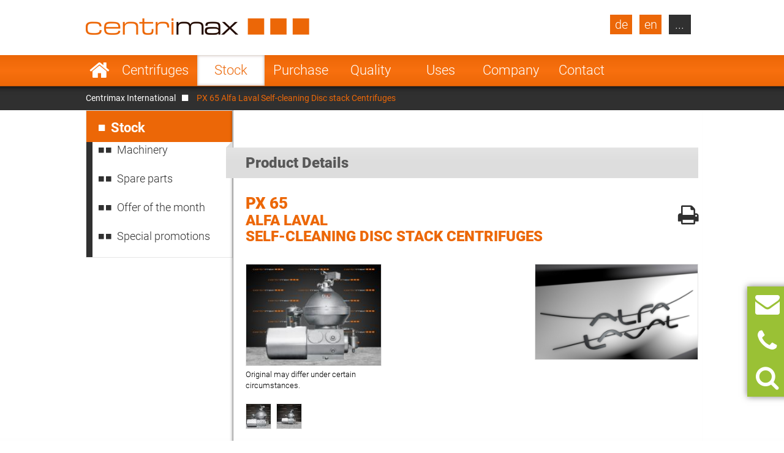

--- FILE ---
content_type: text/html; charset=UTF-8
request_url: https://www.centrimax.com/stock/d/px-65/i/alfa-laval-separators-self-cleaning-disc-separators.html
body_size: 16773
content:
  <!DOCTYPE html>
<html lang="en">
<head>

  <!-- contao 4 -->
  <meta charset="UTF-8">
  <title>PX 65 Alfa Laval Self-cleaning Disc stack Centrifuges</title>
  <base href="https://www.centrimax.com/" />

  <meta name="robots" content="index,follow">
  <meta name="description" content="At Centrimax you can search the inventory for products or manufacturers. 700 machines are available in stock.">
  <meta name="keywords" content="">
  <meta name="generator" content="Contao Open Source CMS">
  <meta name="format-detection" content="telephone=no">

  <link hreflang="x-default" href="stock/d/px-65/i/alfa-laval-separators-self-cleaning-disc-separators.html" rel="alternate">
<link hreflang="de" href="https://www.centrimax.de/lagerbestand/d/px-65/i/alfa-laval-separatoren-tellerseparatoren-selbstaustragend.html" rel="alternate">
<link hreflang="en" href="stock/d/px-65/i/alfa-laval-separators-self-cleaning-disc-separators.html" rel="alternate">
<link hreflang="fr" href="https://www.centrimax.fr/stock/d/px-65/i/alfa-laval-separateurs-separateur-a-bol-auto-deboubeur.html" rel="alternate">
<link hreflang="pl" href="https://www.centrimax.pl/lista-maszyn/d/px-65/i/alfa-laval-wirowki-separacyjne-wirowka-talerzowa-samoczyszcz%C4%85ca.html" rel="alternate">
<link hreflang="it" href="https://www.centrimax.it/magazzino/d/px-65/i/alfa-laval-separatori-centrifughi-centrifuga-a-dischi.html" rel="alternate">
<link hreflang="es" href="https://www.centrimax.es/stock/d/px-65/i/alfa-laval-separadores-centrifugas-de-discos.html" rel="alternate">
  <meta name="viewport" content="width=device-width,initial-scale=1.0">

    <link rel="stylesheet" href="assets/colorbox/css/colorbox.css?v=83af8d5b"><link rel="stylesheet" href="/files/themes/centrimax/assets/swipe/2.0/css/swipe.min.css?v=e7ee3b65"><link rel="stylesheet" href="assets/css/reset.min.css,layout.min.css,responsive.min.css,tablesorter.min....-ae2e4e7a.css">  
    <script src="assets/js/jquery.min.js,cookiebar.min.js-15d6ea14.js"></script><script>var productDbVariables = {rootCategory: "category",subCategory: "subcategory",factory: "manufacturer",type1: "typesearch",urlSuffix: ".html",previousSearch: "No results for current search \"%1$s\" - showing previous search \"%2$s\" instead"}</script><link rel="canonical" href="https://www.centrimax.com/stock/d/px-65/i/alfa-laval-separators-self-cleaning-disc-separators.html" /><meta property="og:locale" content="en" />
<meta property="og:image" content="https://www.centrimax.com/files/images/facebook-screen-en.png" />
  <link href="/files/themes/centrimax/page/iconfont/css/font-awesome.min.css" rel="stylesheet">
  <link href="/files/themes/centrimax/assets/jquery_ui/jquery-ui.min.css" rel="stylesheet">
  <script type="text/javascript" src="/files/themes/centrimax/assets/jquery_ui/jquery-ui.min.js"></script>
  <script type="text/javascript" src="/files/themes/centrimax/page/js/frontend.min.js?v=1.13.6"></script>
  <link rel="shortcut icon" href="/files/themes/centrimax/page/images/icons/favicon.ico" />
  <link rel="apple-touch-icon" href="/files/themes/centrimax/page/images/icons/apple-touch-icon.png"><!-- 180×180 -->
  <link rel="manifest" href="/files/themes/centrimax/page/images/icons/manifest.webmanifest">
  <meta name="msapplication-TileColor" content="#da532c">
  <meta name="msapplication-config" content="/files/themes/centrimax/page/images/icons/browserconfig.xml">

<!-- OpenGraph -->
<meta property="og:title" content="PX 65 Alfa Laval Self-cleaning Disc stack Centrifuges" />
<meta property="og:type" content="website" />
<meta property="og:description" content="At Centrimax you can search the inventory for products or manufacturers. 700 machines are available in stock." />
<meta property="og:url" content="https://www.centrimax.com/stock/d/px-65/i/alfa-laval-separators-self-cleaning-disc-separators.html" />
<meta property="og:image" content="https://www.centrimax.com/files/images/facebook-screen.png" />
<!-- /OpenGraph -->

</head>
<body id="top" class=" default no-sidebar no-headerimage productlisting productdetails not-loaded" itemscope itemtype="http://schema.org/WebPage">


<div id="printstyles">
<div class="print-style">
    <div class="logo">
	    <img src="files/images/centrimax-logo.png" height="27" width="365">
    </div>
    <div class="contact-info">
	    <div>Centrimax Winkelhorst Trenntechnik GmbH<br />
	    Kelvinstraße 8, 50996 Köln<br />
	    +49(0)2236 393 530<br />
	    info@centrimax.com
	    </div>
    </div>
</div></div>

     <div class="overlay"></div>
          <header id="header">
        <div class="inside">
          
<div class="logo"><a href="/"><img src="files/images/centrimax-logo.png"  width="365" height="27" alt="Centrimax"></a></div>
<nav rel="nofollow" class="mod_navigation navi vertical block" id="nav_main" itemscope itemtype="http://schema.org/SiteNavigationElement">

  
  <a href="stock/d/px-65/i/alfa-laval-separators-self-cleaning-disc-separators.html#skipNavigation2" class="invisible">Skip navigation</a>

  <ul class="level_1">
            <li class="home sibling first"><a href="/" title="Refurbished separators, decanters and industrial centrifuges" class="home sibling first">Start</a></li>
                <li class="submenu sibling"><a href="products.html" title="Refurbished centrifuges - Made in Germany with warranty" class="submenu sibling">Centrifuges</a><nav class="nav_level_2">
<ul class="level_2">
            <li class="submenu first"><a href="separators.html" title="Centrifugal separators for sale" class="submenu first">Centrifugal Separators</a><nav class="nav_level_3">
<ul class="level_3">
            <li class="first"><a href="separators/disc-separator.html" title="Disc stack centrifuges from GEA, Alfa Laval, Flottweg" class="first">Disc stack centrifuge</a></li>
                <li><a href="separators/chamber-separator.html" title="Chamber separators used, refurbished">Chamber separator</a></li>
                <li class="last"><a href="separators/nozzle-separator.html" title="Nozzle separators from GEA and Alfa Laval" class="last">Nozzle separator</a></li>
      </ul>
</nav>
</li>
                <li class="submenu"><a href="decanters.html" title="Decanter centrifuges from Flottweg, GEA and Alfa Laval" class="submenu">Decanter Centrifuges</a><nav class="nav_level_3">
<ul class="level_3">
            <li class="first"><a href="decanters/two-phase-decanter.html" title="Two phase decanter - Flottweg, GEA Westfalia, Alfa Laval" class="first">Two phase decanter</a></li>
                <li><a href="decanters/three-phase-decanter.html" title="Tricanter - three phase decanter- Flottweg, GEA, Alfa Laval">Tricanter</a></li>
                <li><a href="decanters/sedicanter.html" title="Sedicanter® by Flottweg - used, generaloverhauled">Sedicanter</a></li>
                <li class="last"><a href="decanters/sorticanter.html" title="Sorticanter® by Flottweg - used, generaloverhauled" class="last">Sorticanter</a></li>
      </ul>
</nav>
</li>
                <li class="submenu"><a href="used-centrifuges.html" title="Industrial Centrifuges" class="submenu">Industrial Centrifuges</a><nav class="nav_level_3">
<ul class="level_3">
            <li class="first"><a href="centrifuges/peeler-centrifuge.html" title="Peeler centrifuge - Peeler centrifuges for sale" class="first">Peeler centrifuge</a></li>
                <li><a href="centrifuges/pusher-centrifuge.html" title="Pusher centrifuge priced to sell">Pusher centrifuge</a></li>
                <li><a href="centrifuges/inverting-filter-centrifuge.html" title="Inverting filter centrifuge from Heinkel">Inverting filter centrifuge</a></li>
                <li><a href="centrifuges/worm-screen-centrifuge.html" title="Screen scroll centrifuges - Conturbex - for sale">Screen scroll centrifuge</a></li>
                <li><a href="centrifuges/pendulum-centrifuge.html" title="Three column centrifuges - for sale">Three column centrifuge</a></li>
                <li><a href="centrifuges/tubular-centrifuge.html" title="Tubular centrifuge by Sharples and CEPA">Tubular centrifuge</a></li>
                <li class="last"><a href="centrifuges/vibratory-sliding-discharge-centrifuge.html" title="Vibrating centrifuges for sale" class="last">Vibrating centrifuge</a></li>
      </ul>
</nav>
</li>
                <li class="submenu"><a href="more-machines.html" title="Other machines and plants for process engineering" class="submenu">More machines</a><nav class="nav_level_3">
<ul class="level_3">
            <li class="first last"><a href="more-machines/rotary-brush-strainer.html" title="Rotary brush strainer" class="first last">Rotary brush strainer</a></li>
      </ul>
</nav>
</li>
                <li><a href="spare-parts.html" title="Spare parts for decanters, separators and centrifuges">Spare parts</a></li>
                <li class="submenu last"><a href="manufacturer.html" title="Manufacturer of separators, decanters and centrifuges" class="submenu last">Manufacturer</a><nav class="nav_level_3">
<ul class="level_3">
            <li class="first"><a href="gea-westfalia-separator.html" title="GEA Westfalia Separator - separators, decanters, etc." class="first">GEA Westfalia Separator</a></li>
                <li><a href="alfa-laval.html" title="Alfa Laval (Tetra Pak) - separators and decanters">Alfa Laval / de Laval</a></li>
                <li><a href="flottweg-se.html" title="Flottweg - decanters and separators">Flottweg</a></li>
                <li><a href="siebtechnik.html" title="Siebtechnik - centrifuges - used and general overhauled">Siebtechnik</a></li>
                <li><a href="andritz-separation.html" title="Andritz Separation - reconditioned centrifuges">Andritz Separation</a></li>
                <li><a href="hiller.html" title="Hiller decanters refurbished with a warranty">Hiller</a></li>
                <li class="last"><a href="other-manufacturer.html" title="Other manufacturers" class="last">Others</a></li>
      </ul>
</nav>
</li>
      </ul>
</nav>
</li>
                <li class="submenu trail sibling"><a href="stock.html" title="Stock" class="submenu trail sibling">Stock</a><nav class="nav_level_2">
<ul class="level_2">
            <li class="first"><a href="stock.html" title="Machinery" class="first">Machinery</a></li>
                <li><a href="stock/spare-parts.html" title="Spare parts for centrifuges, separators and decanters">Spare parts</a></li>
                <li class="submenu show_level_3"><a href="offer-of-the-month.html" title="Offer of the month. Our offers for your application!" class="submenu show_level_3">Offer of the month</a><nav class="nav_level_3">
<ul class="level_3">
            <li class="first"><a href="stock/offer-of-the-month/breweries.html" title="Current centrifuge deals for breweries!" class="first">Breweries</a></li>
                <li><a href="stock/offer-of-the-month/dairies.html" title="Current centrifuge deals for dairies!">Dairies</a></li>
                <li><a href="stock/offer-of-the-month/fruit-and-vegetable-juices.html" title="Current centrifuge deals for fruit and vegetables juice!">Fruit and vegetable juices</a></li>
                <li><a href="stock/offer-of-the-month/other-drinks.html" title="Current centrifuge deals for beverages!">Beverages</a></li>
                <li><a href="stock/offer-of-the-month/food-yeast-starch.html" title="Current centrifuge deals for food, yeast, starch!">Food, yeast, starch</a></li>
                <li><a href="stock/offer-of-the-month/biotech-chemicals-and-pharmaceuticals.html" title="Centrifuge deals for Biotech, Chemicals and Pharmaceuticals!">Biotech, Chemicals and Pharmaceuticals</a></li>
                <li><a href="stock/offer-of-the-month/fats-and-oils.html" title="Current centrifuge deals for fats and oil!">Fats and oils</a></li>
                <li class="last"><a href="stock/offer-of-the-month/industry-and-environmental.html" title="Centrifuge deals for Industry and Environmental!" class="last">Industry and Environmental</a></li>
      </ul>
</nav>
</li>
                <li class="last"><a href="stock/special-promotions.html" title="Centrifuge deals - special promotions!" class="last">Special promotions</a></li>
      </ul>
</nav>
</li>
                <li class="sibling"><a href="purchase.html" title="Purchase of separators, decanters and centrifuges" class="sibling">Purchase</a></li>
                <li class="submenu sibling"><a href="quality.html" title="The economical alternative" class="submenu sibling">Quality</a><nav class="nav_level_2">
<ul class="level_2">
            <li class="first"><a href="quality/warranty.html" title="Mechanical warranty" class="first">Warranty</a></li>
                <li><a href="quality/money-saving.html" title="Price advantage">70% money saving</a></li>
                <li><a href="quality/factory-rebuilt.html" title="Factory rebuilt">Factory rebuilt</a></li>
                <li><a href="quality/service-overhaul.html" title="Service overhaul">Service overhaul</a></li>
                <li><a href="quality/plc-systems.html" title="New PLC-Systems">PLC-Systems</a></li>
                <li class="last"><a href="quality/engine-test-bed-process-of-integration-and-startup.html" title="Process integration" class="last">Engine test bed, process of integration</a></li>
      </ul>
</nav>
</li>
                <li class="submenu onepage-einsatzbereiche sibling"><a href="fields-of-application.html" title="Areas of application and uses for centrifugal separators" class="submenu onepage-einsatzbereiche sibling">Uses</a><nav class="nav_level_2">
<ul class="level_2">
            <li class="submenu first"><a href="fields-of-application/separators-decanters-for-breweries.html" title="Brewery centrifuges - refurbished with a warranty" class="submenu first">Breweries</a><nav class="nav_level_3">
<ul class="level_3">
            <li class="first last"><a href="fields-of-application/separators-decanters-for-breweries/clarifying-beer.html" title="Beer clarification - Industrial centrifuges in the production of beer" class="first last">Beer clarification</a></li>
      </ul>
</nav>
</li>
                <li class="submenu"><a href="fields-of-application/separators-decanters-centrifuges-for-dairies.html" title="Separators, decanters and centrifuges for dairies" class="submenu">Dairies</a><nav class="nav_level_3">
<ul class="level_3">
            <li class="first"><a href="fields-of-application/separators-decanters-centrifuges-for-dairies/skimming-milk.html" title="Skimming milk - Use of separators in dairies for skimming milk" class="first">Skimming milk</a></li>
                <li><a href="fields-of-application/separators-decanters-centrifuges-for-dairies/cleaning-milk.html" title="Cleaning milk - Use of separator and decanter in dairies">Cleaning milk</a></li>
                <li><a href="fields-of-application/separators-decanters-centrifuges-for-dairies/bactofugation.html" title="Bactofugation - Use of separators in dairies for bactofugation">Bactofugation</a></li>
                <li><a href="fields-of-application/separators-decanters-centrifuges-for-dairies/quark-production.html" title="Quark production - Use of separators in the production of milk">Quark production</a></li>
                <li><a href="fields-of-application/separators-decanters-centrifuges-for-dairies/soft-cheese-production.html" title="Soft Cheese production - Use of separators in dairies">Soft Cheese production</a></li>
                <li><a href="fields-of-application/separators-decanters-centrifuges-for-dairies/casein-production.html" title="Casein production - Use of separator and decanter in dairies">Casein production</a></li>
                <li class="last"><a href="fields-of-application/separators-decanters-centrifuges-for-dairies/lactose-production.html" title="Lactose production - Use of separator and decanter in dairies" class="last">Lactose production</a></li>
      </ul>
</nav>
</li>
                <li class="nav-double-line"><a href="fields-of-application/separators-decanters-for-fruit-and-vegetable-juices.html" title="Separators and decanters for fruit and vegetable juices" class="nav-double-line">Fruit and vegetable juices</a></li>
                <li><a href="fields-of-application/separators-decanters-for-beverage-industry.html" title="Separators, decanters and centrifuges for the beverage industry">Beverages</a></li>
                <li><a href="fields-of-application/separators-decanters-for-food-yeast-starch.html" title="Separators, decanter and centrifuges for food, yeast and starch">Food, yeast and starch</a></li>
                <li class="nav-double-line"><a href="fields-of-application/biotechnologie-chemicals-and-pharmaceuticals.html" title="Seperators for Biotech, Chemicals and Pharmaceuticals!" class="nav-double-line">Biotech, Chemicals and Pharmaceuticals</a></li>
                <li><a href="fields-of-application/separators-decanters-for-animal-and-vegetables-fats-and-oils.html" title="Separators and decanters for animal and vegetable fats and oils">Fats and oils</a></li>
                <li class="last"><a href="fields-of-application/separators-decanters-for-industry-environmental.html" title="Separators, decanters and centrifuges for industry" class="last">Industry and environmental</a></li>
      </ul>
</nav>
</li>
                <li class="submenu sibling"><a href="company.html" title="Supplier of separators, decanters and industrial centrifuges" class="submenu sibling">Company</a><nav class="nav_level_2">
<ul class="level_2">
            <li class="first"><a href="company/management.html" title="The management of Centrimax Winkelhorst Trenntechnik GmbH" class="first">Management</a></li>
                <li><a href="company/competencies.html" title="Expert advice and extensive know-how">Competencies</a></li>
                <li><a href="company/references.html" title="Our references">References</a></li>
                <li><a href="company/exhibitions-and-events.html" title="News, Trade Fairs and Events">News & Events</a></li>
                <li class="last"><a href="company/certificates.html" title="Certificates" class="last">Certificates</a></li>
      </ul>
</nav>
</li>
                <li class="submenu sibling last"><a href="contact.html" title="Your contact to Centrimax." class="submenu sibling last">Contact</a><nav class="nav_level_2">
<ul class="level_2">
            <li class="first"><a href="contact/maschine-inquiry.html" title="Ask for your desired machine at Centrimax" class="first">Machine inquiry</a></li>
                <li><a href="contact/machine-purchase.html" title="Purchase of centrifuges – Offering best prices">Machine purchase</a></li>
                <li><a href="contact/contact-spare-parts.html" title="Ask for spare parts for separators, decanters and centrifuges at centrimax">Contact spare parts</a></li>
                <li><a href="contact/newsletter.html" title="Centrimax Newsletter for separators, decanters and centrifuges">Newsletter</a></li>
                <li><a href="contact/directions.html" title="Your way to Centrimax">Directions</a></li>
                <li><a href="contact/imprint.html" title="Imprint and Privacy Statement">Imprint</a></li>
                <li class="last"><a href="contact/data-protection-declaration.html" title="Data protection declaration" class="last">Data protection declaration</a></li>
      </ul>
</nav>
</li>
      </ul>

  <span id="skipNavigation2" class="invisible">&nbsp;</span>

</nav>
<div  id="product_search" class="products mod_productdb_filter_widget">
      <div class="form">
                <form action="stock.html" id="productdb_filter_32" class="filter" method="get" >
          <div class="formbody">
            <input type="hidden" name="FORM_SUBMIT" value="productdb_filter">
            <input type="hidden" name="REQUEST_TOKEN" value="">

                          <div class="widget field width-33 select rootCategory">
                  <label for="ctrl_rootCategory_32" class="width-33 select">Products</label>                  <select name="rootCategory" id="ctrl_rootCategory_32" class="width-33 select"><option value="">Products</option><option value="decanters">Decanter Centrifuges</option><option value="separators">Centrifugal Separators</option><option value="centrifuges">Industrial Centrifuges</option><option value="water-heater">Water heater</option><option value="coolers">Coolers</option><option value="other-machines">Other Machines</option><option value="screw-conveyors">Screw conveyors</option><option value="strainers">Strainers</option><option value="pumps">Pumps</option><option value="mixers">Mixers</option><option value="heat-exchangers">Heat Exchangers</option><option value="evaporators">Evaporators</option><option value="dryers">Dryers</option><option value="filters">Filters</option></select><br>
              </div>
                          <div class="widget field width-33 select factory">
                  <label for="ctrl_factory_32" class="width-33 select">Manufacturer</label>                  <select name="factory" id="ctrl_factory_32" class="width-33 select"><option value="">Manufacturers</option><option value="alfa-laval">Alfa Laval</option><option value="gea-westfalia-separator">GEA Westfalia Separator</option><option value="flottweg">Flottweg</option><option value="apv">APV</option><option value="alfalaval-sharples">Alfa Laval - Sharples</option><option value="allweiler">Allweiler</option><option value="andritz">Andritz</option><option value="Bollfilter">Boll & Kirch Filterbau GmbH</option><option value="bolz">Bolz</option><option value="bornemann">Bornemann</option><option value="brinkmann">Brinkmann</option><option value="buckau-wolf-dorr-oliver">Buckau Wolf (Dorr Oliver)</option><option value="carl-padberg-cepa">Carl Padberg (CEPA)</option><option value="danfoss">Danfoss</option><option value="delasco">Delasco</option><option value="elwa">ELWA</option><option value="ekato">Ekato</option><option value="ellerwerk">Ellerwerk</option><option value="escher-wyss">Escher Wyss</option><option value="fan">FAN</option><option value="ferrum">Ferrum</option><option value="fielenbach">Fielenbach</option><option value="filtrox">Filtrox</option><option value="fristam">Fristam</option><option value="gea-ahlborn">GEA Ahlborn</option><option value="hans-vetter-maschinen">Hans Vetter Maschinen</option><option value="heine">Heine</option><option value="heinkel">Heinkel</option><option value="heraeus">Heraeus</option><option value="hering">Hering</option><option value="hettich">Hettich</option><option value="hilge">Hilge</option><option value="hiller">Hiller</option><option value="ibex">Ibex</option><option value="khd-bird-humboldt">KHD (Bird-Humboldt)</option><option value="krauss-maffei-kmpt">Krauss Maffei - KMPT</option><option value="krämer-grebe">Krämer & Grebe</option><option value="lanner">Lanner</option><option value="lewa">Lewa</option><option value="luwa-buss-sms">Luwa (Buss-SMS)</option><option value="merco">Merco</option><option value="mogensen">Mogensen</option><option value="netzsch">Netzsch</option><option value="nivoba">Nivoba</option><option value="pf-joehstadt">PF Jöhstadt</option><option value="pieralisi">Pieralisi</option><option value="pierre-guerin">Pierre Guerin</option><option value="podbielniak">Podbielniak</option><option value="ponndorf">Ponndorf</option><option value="reineveld">Reineveld</option><option value="reko-flux">Reko-Flux</option><option value="rickmeier">Rickmeier</option><option value="robatel">Robatel</option><option value="schenk">Schenk</option><option value="schlammfrei">Schlammfrei</option><option value="schmidt">Schmidt</option><option value="schumacher">Schumacher</option><option value="seeberger">Seeberger</option><option value="seitz">Seitz</option><option value="siebtechnik">Siebtechnik</option><option value="starcosa">Starcosa</option><option value="stassfurt">Stassfurt</option><option value="steimel">Steimel</option><option value="stihler">Stihler</option><option value="sweco">Sweco</option><option value="tetra-pak">Tetra Pak</option><option value="ultrasonics">Ultrasonics</option><option value="veronesi">Veronesi</option><option value="viscotec">ViscoTec</option><option value="wangen">Wangen</option><option value="wiegand-wisser">Wiegand + Wisser</option><option value="winkelhorst">Winkelhorst</option><option value="pumps-australia">Pumps Australia</option><option value="inoxpa">Inoxpa</option><option value="seepex">Seepex</option><option value="kma">KMA</option><option value="grundfos">Grundfos</option><option value="csf-inox">CSF Inox</option><option value="spx-seital">SPX Seital</option><option value="guinard">Guinard</option><option value="graco">Graco</option><option value="depa">DEPA</option><option value="rossi-catelli">Rossi & Catelli</option><option value="kiesel">Kiesel</option><option value="homa">Homa</option></select><br>
              </div>
                          <div class="widget field width-33 select subCategory">
                  <label for="ctrl_subCategory_32" class="width-33 select">Description</label>                  <select name="subCategory" id="ctrl_subCategory_32" class="width-33 select"><option value="">Description</option><option value="bag-filters">Bag filters</option><option value="balance">Balance</option><option value="belt-presses">Belt Presses</option><option value="centrifugal-filters">Centrifugal Filters</option><option value="centrifugal-mixers">Centrifugal Mixers</option><option value="centrifugal-pumps">Centrifugal Pumps</option><option value="centrisieve">Centrisieve</option><option value="centritherm">Centritherm</option><option value="chamber-filter-presses">Chamber Filter Presses</option><option value="chamber-separators">Chamber Separators</option><option value="cleaning-units">Cleaning Units</option><option value="contact-dryers">Contact Dryers</option><option value="cranes">Cranes</option><option value="cyclon">Cyclon</option><option value="defoaming-pumps">Defoaming Pumps</option><option value="dispax-reactors">Dispax-Reactors</option><option value="dosing-conveyor">Dosing Conveyor</option><option value="dosing-pumps">Dosing Pumps</option><option value="drum-strainers">Drum Strainers</option><option value="drying-oven">Drying Oven</option><option value="extractors">Extractors</option><option value="fines-centrifuges">Fines centrifuges</option><option value="gear-pumps">Gear Pumps</option><option value="homogenizers">Homogenizers</option><option value="immersion-pumps">Immersion Pumps</option><option value="incubator">Incubator</option><option value="inverting-filter-centrifuges">Inverting filter centrifuges</option><option value="knife-mixers">Knife Mixers</option><option value="laboratory-centrifuges">Laboratory centrifuges</option><option value="meat-mincers">Meat Mincers</option><option value="melting-tubes">Melting Tubes</option><option value="membrane-filter-presses">Membrane Filter Presses</option><option value="membrane-piston-pumps">Membrane Piston Pumps</option><option value="membrane-pumps">Membrane Pumps</option><option value="mincers">Mincers</option><option value="mohno-pumps">Mohno pumps</option><option value="nozzle-separators">Nozzle Separators</option><option value="nutsch-filters">Nutsch Filters</option><option value="peeler-centrifuges">Peeler centrifuges</option><option value="plate-heat-exchangers">Plate Heat Exchangers</option><option value="plateframe-filters">Plate/Frame Filters</option><option value="plough-share-mixers">Plough Share Mixers</option><option value="press-screw-separators">Press screw separators</option><option value="pressure-leaf-filters">Pressure Leaf Filters</option><option value="progressing-cavity-pumps">Progressing Cavity Pumps</option><option value="pusher-centrifuges">Pusher centrifuges</option><option value="quark-coolers">Quark coolers</option><option value="quark-mixers">Quark mixers</option><option value="rotary-brush-strainers">Rotary Brush Strainers</option><option value="rotary-circumferential-piston-pumps">Rotary Circumferential Piston Pumps</option><option value="rotary-lobe-pumps">Rotary Lobe Pumps</option><option value="rotary-airlock-valves">Rotary airlock valves</option><option value="rotational-evaporators">Rotational Evaporators</option><option value="scew-conveyors">Scew Conveyors</option><option value="worm-screen-centrifuges-conturbex">Screen Scroll Centrifuges (Conturbex)</option><option value="screw-presses">Screw presses</option><option value="sedicanters">Sedicanters</option><option value="self-cleaning-disc-separators">Self-cleaning Disc stack Centrifuges</option><option value="single-buffer-centrifuge">Single buffer centrifuges</option><option value="solid-wall-disc-separators">Solid-wall Disc stack Centrifuges</option><option value="solving-mixers">Solving Mixers</option><option value="sorticanters">Sorticanters</option><option value="speed-centrifuges">Speed centrifuges</option><option value="spiral-heat-exchangers">Spiral Heat Exchangers</option><option value="sterilisers">Sterilisers</option><option value="stirrer">Stirrer</option><option value="suction-strainer">Suction Strainer</option><option value="thin-film-dryers">Thin Film Dryers</option><option value="thin-film-evaporators">Thin Film Evaporators</option><option value="three-phase-decanters">Three Phase Decanters (Tricanter)</option><option value="three-column-centrifuges">Three column centrifuges</option><option value="tube-pumps">Tube Pumps</option><option value="tubular-conveyors">Tubular Conveyors</option><option value="tubular-coolers">Tubular Coolers</option><option value="tubular-heat-exchangers">Tubular Heat Exchangers</option><option value="tubular-sieves">Tubular Sieves</option><option value="tubular-centrifuges">Tubular centrifuges</option><option value="tubular-presses">Tubular presses</option><option value="tumbling-dryers">Tumbling Dryers</option><option value="two-phase-pusher-centrifuges">Two-Phase pusher centrifuges</option><option value="two-phase-decanters">Two-Phase-Decanters</option><option value="universal-centrifuges">Universal centrifuges</option><option value="sliding-discharge-centrifuges">Vibrating discharge centrifuges</option><option value="vibration-screens">Vibration Screens</option></select><br>
              </div>
                          <div class="widget field flex-1-auto type1">
                  <label for="ctrl_type1_32" class="flex-1-auto">Type</label>                  <input type="text" name="type1" id="ctrl_type1_32" class="text flex-1-auto" value="" maxlength="255" placeholder="Type (e.g.:  GSC 150-06-777)"><br>
              </div>
            
            <div class="submit_container">
              <button type="submit" class="submit" name="submit" title="Activate Filter" value="Filter"><i class="fa fa-search"></i></button>
            </div>

          </div>
        </form>

        <a class="detail_link" href="stock.html" >Jump to Inventory</a>
              </div>
</div>

<a class="site-de lang-de bg-dark" href="https://www.centrimax.de/centrimax-deutschland.html">de</a>
<a class="site-en lang-en bg-dark" href="centrimax-international.html">en</a>
<nav rel="nofollow" class="mod_navigation block" id="nav_lang" itemscope itemtype="http://schema.org/SiteNavigationElement">

      <div class="no-headline">Select Your Country</div>
  
  <a href="stock/d/px-65/i/alfa-laval-separators-self-cleaning-disc-separators.html#skipNavigation21" class="invisible">Skip navigation</a>

  <ul class="level_1">
            <li class="lang-fr first"><a href="https://www.centrimax.fr/france.html" title="Centrifugeuses - Séparateurs et Décanteurs d’occasion – Westfalia Separator, Alfa Laval, Flottweg" class="lang-fr first">France</a></li>
                <li class="lang-it"><a href="https://www.centrimax.it/italy.html" title="Usato separatori, decanter e centrifughe. Generale revisionata con garanzia." class="lang-it">Italy</a></li>
                <li class="lang-es"><a href="https://www.centrimax.es/" title="Centrífugas usadas - Separadores y Decantadores usados – Westfalia Separator, Alfa Laval, Flottweg" class="lang-es">Spain</a></li>
                <li class="lang-cz"><a href="czech.html" title="Použité odstředivky | Dekantační odstředivky | Odstředivé odlučovače | Odstředivky Westfalia Separator | Odstředivky Alfa Laval" class="lang-cz">Czech Republic</a></li>
                <li class="lang-tr"><a href="turkey.html" title="Kullanılmış Santrifüjler | Durultucu Santrifüjler | Santrifüjlü Ayırıcılar | Westfalia Ayırıcı Santrifüjler | Alfa Laval Santrifüjler" class="lang-tr">Turkey</a></li>
                <li class="lang-se"><a href="sweden.html" title="Begagnade centrifuger | Dekanteringscentrifug | Centrifugseparatörer | Westfalia separatorcentrifuger | Alfa Laval centrifuger" class="lang-se">Sweden</a></li>
                <li class="lang-pt"><a href="portugal.html" title="Centrífugas Usadas | Centrífugas com Decantador | Separadores de Centrífugas | Centrífugas de Separador Westfalia | Centrífugas Alfa Laval" class="lang-pt">Portugal</a></li>
                <li class="lang-pl"><a href="https://www.centrimax.pl/" title="Używane wirówki | Wirówka dekanter | Separatory wirówkowe | Wirówki firmy Westfalia Separator | Wirówki firmy Alfa Laval" class="lang-pl">Poland</a></li>
                <li class="lang-no"><a href="norway.html" title="Brukte sentrifuger | Bunnfellingssentrifuge | Sentrifugalseparatorer | Westfalia Separator-sentrifuger | Alfa Laval-sentrifuger" class="lang-no">Norway</a></li>
                <li class="lang-nl"><a href="netherlands.html" title="Gebruikte centrifuges | Decanteercentrifuges | Scheidingscentrifuges | Westfalia scheidingscentrifuges | Alfa Laval centrifuges" class="lang-nl">Netherlands</a></li>
                <li class="lang-jp"><a href="japan.html" title="中古の遠心分離機 | デカンタ型遠心分離機 | 遠心分離器 | ウエストファリアセパレーターの遠心分離機 | アルファ・ラバルの遠心分離機" class="lang-jp">Japan</a></li>
                <li class="lang-id"><a href="indonesia.html" title="Pemusing Bekas | Pemusing Dekanter | Pemisah Sentrifugal | Pemusing Pemisah Westfalia | Pemusing Alfa Laval" class="lang-id">Indonesia</a></li>
                <li class="lang-in"><a href="india.html" title="प्रयुक्‍त अपकेंद्रक | डिकेन्‍टर अपकेंद्रक | अपकेंद्रीय विभाजक | वेस्‍टफालिया सेपरेटर अपकेंद्रक | अल्‍फा लावल अपकेंद्रक" class="lang-in">India</a></li>
                <li class="lang-gr"><a href="greece.html" title="Μεταχειρισμένοι φυγοκεντρητές | Φυγοκεντρητές ιζημάτων | Φυγοκεντρικοί διαχωριστές | Φυγοκεντρικοί διαχωριστές Westfalia | Φυγοκεντρητές Alfa Laval" class="lang-gr">Greece</a></li>
                <li class="lang-fi"><a href="finland.html" title="Käytetyt lingot | Dekantterilingot | Linko- separaattorit | Westfalia linkoseparaattorit | Alfa Laval lingot" class="lang-fi">Finland</a></li>
                <li class="lang-dk"><a href="denmark.html" title="Brugte centrifuger | Dekantercentrifuge | Centrifugalseparatorer | Westfalia Separator-centrifuger | Alfa Laval-centrifuger" class="lang-dk">Denmark</a></li>
                <li class="lang-cn last"><a href="china.html" title="二手离心机 | 沉降式离心机 | 离心分离机 | Westfalia Separator离心机 | Alfa Laval 离心机" class="lang-cn last">China</a></li>
      </ul>

  <span id="skipNavigation21" class="invisible">&nbsp;</span>

</nav>
        </div>
      </header>
    
  <div id="wrapper">



    <div id="header_image">
<div class="mod_breadcrumb block" id="breadcrumb">

  
  <div class="breadcrumb_wrapper_inner">
  <ul>
                  <li class="first"><a href="" title="Centrimax">Centrimax International</a></li>
                        <li class="active last">PX 65 Alfa Laval Self-cleaning Disc stack Centrifuges</li>
            </ul>
  </div>
</div>
</div>
    
    <div id="container">
      <div class="inside">

                  <aside id="left">
            <div class="inside">
              
<nav rel="nofollow" class="mod_navigation block" itemscope itemtype="http://schema.org/SiteNavigationElement">

  
  <a href="stock/d/px-65/i/alfa-laval-separators-self-cleaning-disc-separators.html#skipNavigation15" class="invisible">Skip navigation</a>

  <ul class="level_1">
            <li class="home sibling first"><a href="/" title="Refurbished separators, decanters and industrial centrifuges" class="home sibling first">Start</a></li>
                <li class="submenu sibling"><a href="products.html" title="Refurbished centrifuges - Made in Germany with warranty" class="submenu sibling">Centrifuges</a><nav class="nav_level_2">
<ul class="level_2">
            <li class="submenu first"><a href="separators.html" title="Centrifugal separators for sale" class="submenu first">Centrifugal Separators</a><nav class="nav_level_3">
<ul class="level_3">
            <li class="first"><a href="separators/disc-separator.html" title="Disc stack centrifuges from GEA, Alfa Laval, Flottweg" class="first">Disc stack centrifuge</a></li>
                <li><a href="separators/chamber-separator.html" title="Chamber separators used, refurbished">Chamber separator</a></li>
                <li class="last"><a href="separators/nozzle-separator.html" title="Nozzle separators from GEA and Alfa Laval" class="last">Nozzle separator</a></li>
      </ul>
</nav>
</li>
                <li class="submenu"><a href="decanters.html" title="Decanter centrifuges from Flottweg, GEA and Alfa Laval" class="submenu">Decanter Centrifuges</a><nav class="nav_level_3">
<ul class="level_3">
            <li class="first"><a href="decanters/two-phase-decanter.html" title="Two phase decanter - Flottweg, GEA Westfalia, Alfa Laval" class="first">Two phase decanter</a></li>
                <li><a href="decanters/three-phase-decanter.html" title="Tricanter - three phase decanter- Flottweg, GEA, Alfa Laval">Tricanter</a></li>
                <li><a href="decanters/sedicanter.html" title="Sedicanter® by Flottweg - used, generaloverhauled">Sedicanter</a></li>
                <li class="last"><a href="decanters/sorticanter.html" title="Sorticanter® by Flottweg - used, generaloverhauled" class="last">Sorticanter</a></li>
      </ul>
</nav>
</li>
                <li class="submenu"><a href="used-centrifuges.html" title="Industrial Centrifuges" class="submenu">Industrial Centrifuges</a><nav class="nav_level_3">
<ul class="level_3">
            <li class="first"><a href="centrifuges/peeler-centrifuge.html" title="Peeler centrifuge - Peeler centrifuges for sale" class="first">Peeler centrifuge</a></li>
                <li><a href="centrifuges/pusher-centrifuge.html" title="Pusher centrifuge priced to sell">Pusher centrifuge</a></li>
                <li><a href="centrifuges/inverting-filter-centrifuge.html" title="Inverting filter centrifuge from Heinkel">Inverting filter centrifuge</a></li>
                <li><a href="centrifuges/worm-screen-centrifuge.html" title="Screen scroll centrifuges - Conturbex - for sale">Screen scroll centrifuge</a></li>
                <li><a href="centrifuges/pendulum-centrifuge.html" title="Three column centrifuges - for sale">Three column centrifuge</a></li>
                <li><a href="centrifuges/tubular-centrifuge.html" title="Tubular centrifuge by Sharples and CEPA">Tubular centrifuge</a></li>
                <li class="last"><a href="centrifuges/vibratory-sliding-discharge-centrifuge.html" title="Vibrating centrifuges for sale" class="last">Vibrating centrifuge</a></li>
      </ul>
</nav>
</li>
                <li class="submenu"><a href="more-machines.html" title="Other machines and plants for process engineering" class="submenu">More machines</a><nav class="nav_level_3">
<ul class="level_3">
            <li class="first last"><a href="more-machines/rotary-brush-strainer.html" title="Rotary brush strainer" class="first last">Rotary brush strainer</a></li>
      </ul>
</nav>
</li>
                <li><a href="spare-parts.html" title="Spare parts for decanters, separators and centrifuges">Spare parts</a></li>
                <li class="submenu last"><a href="manufacturer.html" title="Manufacturer of separators, decanters and centrifuges" class="submenu last">Manufacturer</a><nav class="nav_level_3">
<ul class="level_3">
            <li class="first"><a href="gea-westfalia-separator.html" title="GEA Westfalia Separator - separators, decanters, etc." class="first">GEA Westfalia Separator</a></li>
                <li><a href="alfa-laval.html" title="Alfa Laval (Tetra Pak) - separators and decanters">Alfa Laval / de Laval</a></li>
                <li><a href="flottweg-se.html" title="Flottweg - decanters and separators">Flottweg</a></li>
                <li><a href="siebtechnik.html" title="Siebtechnik - centrifuges - used and general overhauled">Siebtechnik</a></li>
                <li><a href="andritz-separation.html" title="Andritz Separation - reconditioned centrifuges">Andritz Separation</a></li>
                <li><a href="hiller.html" title="Hiller decanters refurbished with a warranty">Hiller</a></li>
                <li class="last"><a href="other-manufacturer.html" title="Other manufacturers" class="last">Others</a></li>
      </ul>
</nav>
</li>
      </ul>
</nav>
</li>
                <li class="submenu trail sibling"><a href="stock.html" title="Stock" class="submenu trail sibling">Stock</a><nav class="nav_level_2">
<ul class="level_2">
            <li class="first"><a href="stock.html" title="Machinery" class="first">Machinery</a></li>
                <li><a href="stock/spare-parts.html" title="Spare parts for centrifuges, separators and decanters">Spare parts</a></li>
                <li class="submenu show_level_3"><a href="offer-of-the-month.html" title="Offer of the month. Our offers for your application!" class="submenu show_level_3">Offer of the month</a><nav class="nav_level_3">
<ul class="level_3">
            <li class="first"><a href="stock/offer-of-the-month/breweries.html" title="Current centrifuge deals for breweries!" class="first">Breweries</a></li>
                <li><a href="stock/offer-of-the-month/dairies.html" title="Current centrifuge deals for dairies!">Dairies</a></li>
                <li><a href="stock/offer-of-the-month/fruit-and-vegetable-juices.html" title="Current centrifuge deals for fruit and vegetables juice!">Fruit and vegetable juices</a></li>
                <li><a href="stock/offer-of-the-month/other-drinks.html" title="Current centrifuge deals for beverages!">Beverages</a></li>
                <li><a href="stock/offer-of-the-month/food-yeast-starch.html" title="Current centrifuge deals for food, yeast, starch!">Food, yeast, starch</a></li>
                <li><a href="stock/offer-of-the-month/biotech-chemicals-and-pharmaceuticals.html" title="Centrifuge deals for Biotech, Chemicals and Pharmaceuticals!">Biotech, Chemicals and Pharmaceuticals</a></li>
                <li><a href="stock/offer-of-the-month/fats-and-oils.html" title="Current centrifuge deals for fats and oil!">Fats and oils</a></li>
                <li class="last"><a href="stock/offer-of-the-month/industry-and-environmental.html" title="Centrifuge deals for Industry and Environmental!" class="last">Industry and Environmental</a></li>
      </ul>
</nav>
</li>
                <li class="last"><a href="stock/special-promotions.html" title="Centrifuge deals - special promotions!" class="last">Special promotions</a></li>
      </ul>
</nav>
</li>
                <li class="sibling"><a href="purchase.html" title="Purchase of separators, decanters and centrifuges" class="sibling">Purchase</a></li>
                <li class="submenu sibling"><a href="quality.html" title="The economical alternative" class="submenu sibling">Quality</a><nav class="nav_level_2">
<ul class="level_2">
            <li class="first"><a href="quality/warranty.html" title="Mechanical warranty" class="first">Warranty</a></li>
                <li><a href="quality/money-saving.html" title="Price advantage">70% money saving</a></li>
                <li><a href="quality/factory-rebuilt.html" title="Factory rebuilt">Factory rebuilt</a></li>
                <li><a href="quality/service-overhaul.html" title="Service overhaul">Service overhaul</a></li>
                <li><a href="quality/plc-systems.html" title="New PLC-Systems">PLC-Systems</a></li>
                <li class="last"><a href="quality/engine-test-bed-process-of-integration-and-startup.html" title="Process integration" class="last">Engine test bed, process of integration</a></li>
      </ul>
</nav>
</li>
                <li class="submenu onepage-einsatzbereiche sibling"><a href="fields-of-application.html" title="Areas of application and uses for centrifugal separators" class="submenu onepage-einsatzbereiche sibling">Uses</a><nav class="nav_level_2">
<ul class="level_2">
            <li class="submenu first"><a href="fields-of-application/separators-decanters-for-breweries.html" title="Brewery centrifuges - refurbished with a warranty" class="submenu first">Breweries</a><nav class="nav_level_3">
<ul class="level_3">
            <li class="first last"><a href="fields-of-application/separators-decanters-for-breweries/clarifying-beer.html" title="Beer clarification - Industrial centrifuges in the production of beer" class="first last">Beer clarification</a></li>
      </ul>
</nav>
</li>
                <li class="submenu"><a href="fields-of-application/separators-decanters-centrifuges-for-dairies.html" title="Separators, decanters and centrifuges for dairies" class="submenu">Dairies</a><nav class="nav_level_3">
<ul class="level_3">
            <li class="first"><a href="fields-of-application/separators-decanters-centrifuges-for-dairies/skimming-milk.html" title="Skimming milk - Use of separators in dairies for skimming milk" class="first">Skimming milk</a></li>
                <li><a href="fields-of-application/separators-decanters-centrifuges-for-dairies/cleaning-milk.html" title="Cleaning milk - Use of separator and decanter in dairies">Cleaning milk</a></li>
                <li><a href="fields-of-application/separators-decanters-centrifuges-for-dairies/bactofugation.html" title="Bactofugation - Use of separators in dairies for bactofugation">Bactofugation</a></li>
                <li><a href="fields-of-application/separators-decanters-centrifuges-for-dairies/quark-production.html" title="Quark production - Use of separators in the production of milk">Quark production</a></li>
                <li><a href="fields-of-application/separators-decanters-centrifuges-for-dairies/soft-cheese-production.html" title="Soft Cheese production - Use of separators in dairies">Soft Cheese production</a></li>
                <li><a href="fields-of-application/separators-decanters-centrifuges-for-dairies/casein-production.html" title="Casein production - Use of separator and decanter in dairies">Casein production</a></li>
                <li class="last"><a href="fields-of-application/separators-decanters-centrifuges-for-dairies/lactose-production.html" title="Lactose production - Use of separator and decanter in dairies" class="last">Lactose production</a></li>
      </ul>
</nav>
</li>
                <li class="nav-double-line"><a href="fields-of-application/separators-decanters-for-fruit-and-vegetable-juices.html" title="Separators and decanters for fruit and vegetable juices" class="nav-double-line">Fruit and vegetable juices</a></li>
                <li><a href="fields-of-application/separators-decanters-for-beverage-industry.html" title="Separators, decanters and centrifuges for the beverage industry">Beverages</a></li>
                <li><a href="fields-of-application/separators-decanters-for-food-yeast-starch.html" title="Separators, decanter and centrifuges for food, yeast and starch">Food, yeast and starch</a></li>
                <li class="nav-double-line"><a href="fields-of-application/biotechnologie-chemicals-and-pharmaceuticals.html" title="Seperators for Biotech, Chemicals and Pharmaceuticals!" class="nav-double-line">Biotech, Chemicals and Pharmaceuticals</a></li>
                <li><a href="fields-of-application/separators-decanters-for-animal-and-vegetables-fats-and-oils.html" title="Separators and decanters for animal and vegetable fats and oils">Fats and oils</a></li>
                <li class="last"><a href="fields-of-application/separators-decanters-for-industry-environmental.html" title="Separators, decanters and centrifuges for industry" class="last">Industry and environmental</a></li>
      </ul>
</nav>
</li>
                <li class="submenu sibling"><a href="company.html" title="Supplier of separators, decanters and industrial centrifuges" class="submenu sibling">Company</a><nav class="nav_level_2">
<ul class="level_2">
            <li class="first"><a href="company/management.html" title="The management of Centrimax Winkelhorst Trenntechnik GmbH" class="first">Management</a></li>
                <li><a href="company/competencies.html" title="Expert advice and extensive know-how">Competencies</a></li>
                <li><a href="company/references.html" title="Our references">References</a></li>
                <li><a href="company/exhibitions-and-events.html" title="News, Trade Fairs and Events">News & Events</a></li>
                <li class="last"><a href="company/certificates.html" title="Certificates" class="last">Certificates</a></li>
      </ul>
</nav>
</li>
                <li class="submenu sibling last"><a href="contact.html" title="Your contact to Centrimax." class="submenu sibling last">Contact</a><nav class="nav_level_2">
<ul class="level_2">
            <li class="first"><a href="contact/maschine-inquiry.html" title="Ask for your desired machine at Centrimax" class="first">Machine inquiry</a></li>
                <li><a href="contact/machine-purchase.html" title="Purchase of centrifuges – Offering best prices">Machine purchase</a></li>
                <li><a href="contact/contact-spare-parts.html" title="Ask for spare parts for separators, decanters and centrifuges at centrimax">Contact spare parts</a></li>
                <li><a href="contact/newsletter.html" title="Centrimax Newsletter for separators, decanters and centrifuges">Newsletter</a></li>
                <li><a href="contact/directions.html" title="Your way to Centrimax">Directions</a></li>
                <li><a href="contact/imprint.html" title="Imprint and Privacy Statement">Imprint</a></li>
                <li class="last"><a href="contact/data-protection-declaration.html" title="Data protection declaration" class="last">Data protection declaration</a></li>
      </ul>
</nav>
</li>
      </ul>

  <span id="skipNavigation15" class="invisible">&nbsp;</span>

</nav>



<div class="mod_article block" id="article-316">
    <div class="inside">
  <div class="ce_text block" >



  
  

      <figure class="image_container float_above">

      
            <img src="assets/images/b/70-percent-cheaper-than-first-hand-devices-85a8f7b5.jpg" width="240" height="100" alt="70% money saving">

      
      
    </figure>
  
          <h3>70% money saving</h3>
<p>Completely Overhauled or service overhauled centrifuges, decanters or separators offer many advantages for you. A device with first hand character by Centrimax saves you up to 70% compared to factory new centrifuges.</p>
<p><a class="more_information" title="The economical alternative" href="quality.html">more information</a></p>          
  </div>
<div class="ce_text block" >



  
  

      <figure class="image_container float_above">

      
            <img src="assets/images/d/new-plc-control-for-service-or-reconditioned-centr-2a2a8ce5.jpg" width="240" height="100" alt="PLC System">

      
      
    </figure>
  
          <h3>New PLC-System</h3>
<p>We will on request also supply new PLC systems with our centrifuges. These controls are safe and easy to use.</p>
<p><a class="more_information" title="New PLC-Systems" href="quality/plc-systems.html">more information</a></p>          
  </div>
<div class="ce_text block" >



  
  

      <figure class="image_container float_above">

      
            <img src="assets/images/f/QualityControl4Web_2-0b6eeb9b.jpg" width="240" height="100" alt="Factory rebuilt - Quality check guarantee">

      
      
    </figure>
  
          <h3>Factory rebuilt</h3>
<p>The maintainance of a second hand centrifuge is a job for specialists. Our experts have years of experience in the field of cetrifugal separation technology.</p>
<p><a class="more_information" title="Factory rebuilt" href="quality/factory-rebuilt.html">more information</a></p>          
  </div>

      </div>
</div>

            </div>
          </aside>
        
        <div id="main">
          <div class="inside">
            
<div class="mod_article hide_contactform block" id="article-202">
    <div class="inside">
  <div class="product_reader mod_productdb_reader">

    <div class="product category-1002">
    <div class="product__top-headline">Product Details</div>
    <div class="product__headline-wrapper">
        <div>
            <h1 class="headline-1 auto">PX 65</h1>
            <h2 class="headline-2">Alfa Laval <br/> Self-cleaning Disc stack Centrifuges</h2>
        </div>
        <a  class="product__print" href="" rel="nofollow" title="" onclick="window.print();return false"><i class="fa fa-print" aria-hidden="true"></i></a>
    </div>
    <div class="product__info-wrapper">
        <div class="clearfix">
                        <div class="product__info-head">
                                    <div class="product__logo">
                        <img src="files/images/hersteller-logos/Alfa%20Laval%202015.jpg"  width="1200" height="700" alt="Alfa Laval">
                    </div>
                                                <div class="media_container">
                    <div class="images_container">
                                                        <figure class="image_container no-fade">

                    <a href="files/images/produktdatenbank/Alfa%20Laval/AL%20Separator/AL%20Tellerseparator-selbstaustragend/Alfa-Laval_Tellerseparator-selbstaustragend_PX-65%20%282%29.jpg" data-lightbox="lightbox[fullsize]" title="PX 65 Alfa Laval Self-cleaning Disc stack Centrifuges - Original may differ under certain circumstances.">
        
        <img src="assets/images/e/Alfa-Laval_Tellerseparator-selbstaustragend_PX-65%20%282%29-51ad8e50.jpg" width="222" height="167" alt="PX 65 Alfa Laval Self-cleaning Disc stack Centrifuges - Original may differ under certain circumstances.">

                    </a>
        
        
    </figure>
                                                        <figure class="image_container no-fade">

                    <a href="files/images/produktdatenbank/Alfa%20Laval/AL%20Separator/AL%20Tellerseparator-selbstaustragend/Alfa-Laval_Tellerseparator-selbstaustragend_PX-65.jpg" data-lightbox="lightbox[fullsize]" title="PX 65 Alfa Laval Self-cleaning Disc stack Centrifuges - Original may differ under certain circumstances.">
        
        <img src="assets/images/f/Alfa-Laval_Tellerseparator-selbstaustragend_PX-65-77c6d21d.jpg" width="167" height="167" alt="PX 65 Alfa Laval Self-cleaning Disc stack Centrifuges - Original may differ under certain circumstances.">

                    </a>
        
        
    </figure>
                                            </div>
                                            <p class="picture_disclaimer">Original may differ under certain circumstances.</p>
                                                                <div class="thumbnail_container">
                                                                <figure class="image_container no-fade">

        
        <img src="assets/images/4/Alfa-Laval_Tellerseparator-selbstaustragend_PX-65%20%282%29-2b7090ec.jpg" width="40" height="40" alt="PX 65 Alfa Laval Self-cleaning Disc stack Centrifuges - Original may differ under certain circumstances.">

        
        
    </figure>
                                                                <figure class="image_container no-fade">

        
        <img src="assets/images/9/Alfa-Laval_Tellerseparator-selbstaustragend_PX-65-94af059d.jpg" width="40" height="40" alt="PX 65 Alfa Laval Self-cleaning Disc stack Centrifuges - Original may differ under certain circumstances.">

        
        
    </figure>
                                                    </div>
                                    </div>
                            </div>
                        <div class="data">
                <p class="field type"><span class="description">Type:</span>
                    <span class="value">PX 65</span></p>
                <p class="field factory"><span class="description">Manufacturer:</span>
                    <span class="value">Alfa Laval</span></p>
                <p class="field type"><span class="description">Description:</span>
                    <span class="value">Self-cleaning Disc stack Centrifuges</span></p>
                                                                            <p class="field type"><span class="description">Bowl type:</span>
                            <span class="value">Intermittent solids discharge</span></p>
                                                                                                                                                                                                                                                                                        </div>
        </div>
        <div class="product__quality-image">
            <img src="/files/themes/centrimax/page/images/quality-check.jpg" alt="banner claiming 100% quality check" >
        </div>

                <a rel="nofollow" class="button button--yellow" href="stock/request/product/px-65.html#request">
            Not in stock - request alternative machine            <i class="fa fa-chevron-right fa--right"></i>
        </a>
        <div class="ce_text product__description">
            <p>The Alfa Laval PX 65 is a high-performance disc separator, distinguished by its self-discharging function. This machine is ideally suited for the efficient separation of liquids and solids in various industrial applications.</p>

<h3>Drive Type</h3>
<p>The separator is equipped with a <strong>direct drive</strong>, ensuring reliable and efficient power transmission.</p>

<h3>Inlet and Outlet</h3>
<p>The <strong>hermetic inlet</strong> ensures safe and controlled feeding of the liquid to be separated. The outlet for the <strong>light phase</strong> is also hermetic, enabling loss-free and secure discharge of the separated liquid.</p>

<h3>Bowl Design</h3>
<p>In <strong>purification</strong>, the heavier liquid phase is separated from the lighter liquid phase, and solids can also be discharged.</p>

<h3>Discharge</h3>
<p>The machine features a <strong>timed discharge</strong>, allowing for regular and predictable removal of solids. The <strong>variable discharge degree</strong> enables flexible adjustment of the discharge process to meet specific requirements.</p>

<p>Trust Centrimax as your reliable supplier of refurbished separators like the Alfa Laval PX 65 to optimize your processes.</p>        </div>
        
        
    </div>
    <script type="application/ld+json">
        {
            "@context": "https://schema.org/",
            "@type": "Product",
            "name": "PX 65",
            "image": "https://www.centrimax.com/files/images/produktdatenbank/Alfa Laval/AL Separator/AL Tellerseparator-selbstaustragend/Alfa-Laval_Tellerseparator-selbstaustragend_PX-65 (2).jpg",
            "description": "PX 65, Alfa Laval, Self-cleaning Disc stack Centrifuges",
            "brand": {
                "@type": "Brand",
                "name": "Alfa Laval"
            },
            "offers": {
                "@type": "AggregateOffer",
                "url": "https://www.centrimax.com/stock/d/px-65/i/alfa-laval-separators-self-cleaning-disc-separators.html",
                "priceCurrency": "EUR",
                "lowPrice": "30000",
                "highPrice": "300000"
            }
        }
    </script>
    <div class="product__contact-wrapper">
        <div class="product__contact-info">
            <p class="product__contact-headline">Send us an inquiry for this machine: PX 65</p>
            <a class="button button--yellow" href="stock/request/product/px-65.html#request">
                Not in stock - request alternative machine                <i class="fa fa-chevron-right fa--right"></i>
            </a>
            <a class="link link--icon" href="tel:00492236393530"><i class="fa fa-phone"></i>+49(0)2236-393530</a>
            <a class="link link--icon" href="mailto:info@centrimax.com?subject=Website Request - PX 65 Alfa Laval Self-cleaning Disc stack Centrifuges"><i class="fa fa-envelope"></i>info@centrimax.com</a>
                                    <a class="link link--icon wa-link" href="https://api.whatsapp.com/send?phone=&text=*Centrimax%20Look%20at%20the%20product%20I%20found:*%20https://www.centrimax.com/stock/d/px-65/i/alfa-laval-separators-self-cleaning-disc-separators.html" target="_blank">
                Share on WhatsApp                <i class="fa fa-whatsapp"></i>
            </a>
        </div>

        <a class="product__print" href="" rel="nofollow" title="" onclick="window.print();return false"><i class="fa fa-print" aria-hidden="true"></i></a>
    </div>
</div>


<!-- indexer::stop -->
<div class="ce_form block">

  
  <form method="post" enctype="application/x-www-form-urlencoded">
    <div class="formbody">
              <input type="hidden" name="FORM_SUBMIT" value="auto_form_86">
        <input type="hidden" name="REQUEST_TOKEN" value="">
                    
<input type="hidden" name="Anfragenummer" value="8994">
<input type="hidden" name="env_referer" value="https://www.centrimax.com">
<input type="hidden" name="notifyProduct" value="PX 65">
<input type="hidden" name="notifyFactory" value="Alfa Laval">      
<fieldset class="columns-2">

      <legend>Set a back-in-stock notification</legend>
  
<div class="widget widget-text mandatory">
        <label for="ctrl_2072" class="mandatory">
              <span class="invisible">Mandatory field </span>Company<span class="mandatory">*</span>
          </label>
  
    
  <input type="text" name="Firma" id="ctrl_2072" class="text mandatory" value="" required placeholder="Company name*">
</div>

<div class="widget widget-text mandatory">
        <label for="ctrl_2073" class="mandatory">
              <span class="invisible">Mandatory field </span>Name<span class="mandatory">*</span>
          </label>
  
    
  <input type="text" name="Name" id="ctrl_2073" class="text mandatory" value="" required placeholder="Name*">
</div>

<div class="widget widget-text mandatory">
        <label for="ctrl_2074" class="mandatory">
              <span class="invisible">Mandatory field </span>E-Mail<span class="mandatory">*</span>
          </label>
  
    
  <input type="email" name="email" id="ctrl_2074" class="text mandatory" value="" required placeholder="E-mail*">
</div>

<div class="widget widget-text mandatory">
        <label for="ctrl_2075" class="mandatory">
              <span class="invisible">Mandatory field </span>Country<span class="mandatory">*</span>
          </label>
  
    
  <input type="text" name="Land" id="ctrl_2075" class="text mandatory" value="" required placeholder="Country*">
</div>

<div class="widget widget-captcha mandatory">
      <label for="ctrl_3719">
        <span class="invisible">Mandatory field </span>Security question<span class="mandatory">*</span>
    </label>

  
<input type="text" name="captcha_3719" id="ctrl_3719" class="captcha mandatory" value="" aria-describedby="captcha_text_3719" maxlength="2" required>
<span id="captcha_text_3719" class="captcha_text">&#87;&#x68;&#97;&#x74;&#32;&#x69;&#115;&#x20;&#116;&#x68;&#101;&#x20;&#115;&#x75;&#109;&#x20;&#111;&#x66;&#32;&#x34;&#32;&#x61;&#110;&#x64;&#32;&#x35;&#63;</span>
<input type="hidden" name="captcha_3719_hash" value="">

    <div style="display:none">
        <label for="ctrl_3719_hp">Do not fill in this field</label>
        <input type="text" name="captcha_3719_name" id="ctrl_3719_hp" value="">
    </div>
    <script src="/_contao/captcha/en" data-id="3719" data-name="captcha_3719" async></script>

</div>
  <tr class="row_6 even">
    <td class="col_0 col_first">&nbsp;</td>
    <td class="col_1 col_last"><div class="submit_container"><button type="submit" id="ctrl_2076" class="submit">Notify me</button></div></td>
  </tr>

</fieldset>
    </div>
  </form>

</div>
<!-- indexer::continue -->

<a class="button button--black" href="javascript:history.go(-1)">
    <i class="fa fa-chevron-left fa--left"></i>Back to overview</a>
</div><div class="ce_text hideInProductlist block" >



  
          <p><span class="product__list-headline">Your advantages</span></p>
<ul class="list list--icon">
<li class="fa-60plus">Over 60 years of experience</li>
<li class="fa-all">Remanufacturing (factory rebuilt)</li>
<li class="fa-tacho">PLC-based control system</li>
<li class="fa-trophy">First class quality</li>
<li class="fa-check2">Inhouse test laboratory</li>
<li class="fa-70percent">Savings up to 70%</li>
<li class="fa-gears">Commissioning/process integration</li>
<li class="fa-guarantee">Centrimax warranty</li>
<li class="fa fa-wrench">After sales service</li>
<li class="fa fa-user">Manufacturer-independent</li>
</ul>          

  
  
  </div>
<div class="ce_text hideInDetails block" >



  
          <p>If you don't find the desired machine, <a title="Ask for your desired machine at Centrimax" href="contact/maschine-inquiry.html">please contact us</a>.</p>          

  
  
  </div>

      </div>
</div>
          </div>
                  </div>

                  <aside id="right">
            <div class="inside">
              
<!--div class="flyout banner">
	<div class="banner-img">
		<a href="https://www.centrimax.com/company/exhibitions-and-events.html"><img src="files/images/corona-2020-en.png" alt="Centrimax takes action on Coronavirus"></a>
	</div>
</div>
<div class="flyout banner">
	<div class="banner-img">
		<a href="/company/exhibitions-and-events.html"><img src="files/documents/messe/anuga-foodtec-2018.jpg" width="97" hight="90" alt="ANUGA FOODTEC - 19.-22. März"></a>
	</div>
	<div class="banner-text">
		<a href="/company/exhibitions-and-events.html"><strong>19.-22.03.2024<br>HALL 5.1 D-100</strong></a>
	</div>
</div>-->
<nav id="helpbar">
	<dl>
		<dt><a href="mailto:info@centrimax.com" title="Request to Centrimax"><span data-type="icon" class="fa fa-envelope"></span></a></dt>
		<dd><a href="mailto:info@centrimax.com">Request to Centrimax</a></dd>
		<dt><a href="tel:+492236393530" title="Call: +49 (0)2236-393530"><span data-type="icon" class="fa fa-phone"></span></a></dt>
		<dd><a href="tel:+492236393530">Call: +49 (0)2236-393530</a></dd>
		<dt><a href="#product_search" title="Machine search"><span data-type="icon" class="fa fa-search"></span></a></dt>
		<dd><a href="#product_search">Machine search</a></dd>
	</dl>
</nav>
<div id="toTop"></div>            </div>
          </aside>
              </div>
    </div>

        <div id="contactform">


<!-- indexer::stop -->
<div class="mod_form bg-orange block">

  
  <form method="post" enctype="application/x-www-form-urlencoded" id="contact" class="bg-orange">
    <div class="formbody">
              <input type="hidden" name="FORM_SUBMIT" value="auto_form_7">
        <input type="hidden" name="REQUEST_TOKEN" value="">
                    
<input type="hidden" name="Anfragenummer" value="8994">
<input type="hidden" name="env_referer" value="https://www.centrimax.com">        <tr class="row_0 row_first even">
    <td colspan="2" class="colspan explanation"><h2>Contact us!</h2>
<!-- <h3>Together we'll find the right machine for you</h3>--></td>
  </tr>

<div class="widget widget-text width-50 mandatory">
        <label for="ctrl_1082" class="width-50 mandatory">
              <span class="invisible">Mandatory field </span>Company<span class="mandatory">*</span>
          </label>
  
    
  <input type="text" name="Firma" id="ctrl_1082" class="text width-50 mandatory" value="" required placeholder="Company*">
</div>

<div class="widget widget-text width-50 mandatory">
        <label for="ctrl_176" class="width-50 mandatory">
              <span class="invisible">Mandatory field </span>Name<span class="mandatory">*</span>
          </label>
  
    
  <input type="text" name="Name" id="ctrl_176" class="text width-50 mandatory" value="" required placeholder="Name*">
</div>

<div class="widget widget-text width-50 mandatory">
        <label for="ctrl_178" class="width-50 mandatory">
              <span class="invisible">Mandatory field </span>E-Mail<span class="mandatory">*</span>
          </label>
  
    
  <input type="email" name="E-Mail" id="ctrl_178" class="text width-50 mandatory" value="" required placeholder="E-Mail*">
</div>

<div class="widget widget-text width-50 mandatory">
        <label for="ctrl_1306" class="width-50 mandatory">
              <span class="invisible">Mandatory field </span>Country<span class="mandatory">*</span>
          </label>
  
    
  <input type="text" name="Land" id="ctrl_1306" class="text width-50 mandatory" value="" required placeholder="Country*">
</div>

<div class="widget widget-text width-50">
        <label for="ctrl_177" class="width-50">
              Telephone          </label>
  
    
  <input type="tel" name="Telefon" id="ctrl_177" class="text width-50" value="" placeholder="Telephone">
</div>

<div class="widget widget-text width-50">
        <label for="ctrl_1083" class="width-50">
              Homepage          </label>
  
    
  <input type="text" name="Homepage" id="ctrl_1083" class="text width-50" value="" placeholder="Homepage">
</div>

<div class="widget widget-textarea width-full">
        <label for="ctrl_181" class="width-full">
              Message          </label>
  
    
  <textarea name="Nachricht" id="ctrl_181" class="textarea width-full" rows="4" cols="40" placeholder="Message"></textarea>
</div>

<div class="widget widget-captcha mandatory width-100">
  
  
<input type="text" name="captcha_179" id="ctrl_179" class="captcha mandatory width-100" value="" aria-describedby="captcha_text_179" placeholder="Security Question" maxlength="2" required>
<span id="captcha_text_179" class="captcha_text width-100">&#87;&#x68;&#97;&#x74;&#32;&#x69;&#115;&#x20;&#116;&#x68;&#101;&#x20;&#115;&#x75;&#109;&#x20;&#111;&#x66;&#32;&#x33;&#32;&#x61;&#110;&#x64;&#32;&#x37;&#63;</span>
<input type="hidden" name="captcha_179_hash" value="">

    <div style="display:none">
        <label for="ctrl_179_hp">Do not fill in this field</label>
        <input type="text" name="captcha_179_name" id="ctrl_179_hp" value="">
    </div>
    <script src="/_contao/captcha/en" data-id="179" data-name="captcha_179" async></script>

</div>

<div class="field submit width-100 align-right"><button type="submit" class=""><span class="fa fa-2x fa-envelope"></span> Send</button></div>    </div>
  </form>

</div>
<!-- indexer::continue -->





</div>
        
  </div>

        <footer id="footer" class="bg-dark">
        <div class="inside">
          
<div class="wrapper-social">
	<div class="share-buttons">
		<div><a href="/contact/imprint.html">Imprint</a></div>
		<div>|</div>
		<div><a href="/contact/data-protection-declaration.html">Data protection declaration</a></div>
		<div>|</div>
		<div><a href="javascript:cookiebar.show(1);">Edit cookie consent</a></div>
	</div>
	<div class="social-badges">
		<a href="https://www.linkedin.com/company/centrimax/" class="linkedinIcon" target="_blank" rel="nofollow noopener noreferrer" title="LinkedIn - Centrimax Winkelhorst Trenntechnik GmbH">
			<i class="fa fa-linkedin" aria-hidden="true"></i>
		</a>
		<a href="https://www.youtube.com/channel/UCLBDmkybULmagLBDDqOJY-Q" target="_blank" rel="nofollow noopener noreferrer" title="Youtube - Centrimax Winkelhorst Trenntechnik GmbH">
			<i class="fa fa-youtube-play" aria-hidden="true"></i>
		</a>
		<a href="https://twitter.com/centrimax_int" target="_blank" rel="nofollow noopener noreferrer" title="Twitter - Centrimax Worldwide">
			<i class="fa fa-twitter" aria-hidden="true"></i>
		</a>
		<a href="https://www.facebook.com/centrimax.international/" class="facebookIcon" target="_blank" rel="nofollow noopener noreferrer" title="Facebook - Centrimax International">
			<i class="fa fa-facebook" aria-hidden="true"></i>
		</a>
		<a href="https://www.instagram.com/centrimax.de/" target="_blank" rel="nofollow noopener noreferrer" title="Instagram - Centrimax Winkelhorst Trenntechnik GmbH">
			<i class="fa fa-instagram" aria-hidden="true"></i>
		</a>
		<a href="mailto:info@centrimax.com" title="info@centrimax.com">
			<i class="fa fa-envelope" aria-hidden="true"></i>
		</a>
	</div>
</div>        </div>
      </footer>
    
  
  <script src="assets/jquery-ui/js/jquery-ui.min.js?v=1.13.2"></script>
<script>
  jQuery(function($) {
    $(document).accordion({
      // Put custom options here
      heightStyle: 'content',
      header: '.toggler',
      collapsible: true,
      active: false,
      create: function(event, ui) {
        ui.header.addClass('active');
        $('.toggler').attr('tabindex', 0);
      },
      activate: function(event, ui) {
        ui.newHeader.addClass('active');
        ui.oldHeader.removeClass('active');
        $('.toggler').attr('tabindex', 0);
      }
    });
  });
</script>

<script src="assets/tablesorter/js/tablesorter.min.js?v=2.31.3.1"></script>
<script>
  jQuery(function($) {
    $('.ce_table .sortable').each(function(i, table) {
      var attr = $(table).attr('data-sort-default'),
          opts = {}, s;

      if (attr) {
        s = attr.split('|');
        opts = { sortList: [[s[0], s[1] == 'desc' | 0]] };
      }

      $(table).tablesorter(opts);
    });
  });
</script>

<script src="assets/colorbox/js/colorbox.js"></script>
<script>
  (function($) {
    $(document).ready(function() {
      $('a[data-lightbox]').map(function() {
        $(this).colorbox({
          // Put custom options here
          loop: false,
          rel: $(this).attr('data-lightbox'),
          maxWidth: '95%',
          maxHeight: '95%',
          close: '&#xf00d;',
          next: '&#xf105;',
          previous: '&#xf104;',
          onComplete: function(){
            // hacky re-init to avoid missing title - needs loading graphic hidden
            $(this).colorbox({
              title: $(this).attr('title'),
            });
          }
        });
      });
    });
  })(jQuery);
</script>

<script src="/files/themes/centrimax/assets/swipe/2.0/js/swipe.min.js"></script>
<script>
    (function ($) {
        $(document).ready(function () {

            $('.ce_sliderStart').each(function (i, cte) {
                var s = $('.content-slider', cte)[0],
                        c = s.getAttribute('data-config').split(',');

                new Swipe(s, {
                    // Put custom options here
                    'auto': parseInt(c[0]),
                    'speed': parseInt(c[1]),
                    'startSlide': parseInt(c[2]),
                    'continuous': parseInt(c[3]),
                    'menu': $('.slider-control', cte)[0],
                    'protectTransitions': true,
                    'callback': function (index, elem) {
                        $(s).find('.slider-wrapper > div').each(function () {
                            if ($(this).index() === index) {
                                // set background image from data attribute set in ce_text.html5 template
                                $(this).css('background-image', 'url(' + $(this).data('bg-image') + ')');
                                $(this).css('opacity', 1);
                                if (typeof sliderOnChangeCallback != 'undefined') sliderOnChangeCallback($(this), index, cte);
                            }
                            else
                                $(this).css('opacity', 0);
                        });
                    },
                });
                $(s).find('.slider-wrapper > div').each(function () {
                    if ($(this).index() === parseInt(c[2])) {
                      // set background image from data attribute set in ce_text.html5 template
                      $(this).css('background-image', 'url(' + $(this).data('bg-image') + ')');
                      $(this).css('opacity', 1);
                    } else {
                      $(this).css('opacity', 0);
                    }
                });
            });
        });
    })(jQuery);
</script>

<script>
  (function() {
    var p = document.querySelector('p.error') || document.querySelector('p.confirm');
    if (p) {
      p.scrollIntoView();
    }
  })();
</script>


<!-- indexer::stop -->
<div  class="contao-cookiebar cc-wrap cookiebar_default cc-bottom" role="complementary" aria-describedby="cookiebar-desc" data-nosnippet>
    <div class="cc-inner" aria-live="assertive" role="alert">
        <div id="cookiebar-desc" class="cc-head">
                            <p>We use cookies and other technologies on our website. Some of them are essential, while others help us improve this website and your experience.<br>Personal data may be processed (e.g. IP addresses), e.g. for personalized ads and content or ad and content measurement. For more information about how we use your data, please see our <a href="https://www.centrimax.de/kontakt/datenschutz.html">Privacy Policy</a>. You can revoke or adjust your selection at any time under Settings.</p>                    </div>

        <div class="cc-groups">
                                                <div class="cc-group">
                                                    <input type="checkbox" name="group[]" id="g63" value="63" data-toggle-cookies>
                                                <label for="g63" class="group">Microsoft Ads</label>
                        <button class="cc-detail-btn cc-focus" data-toggle-group aria-expanded="false" aria-controls="cg63">
                            <span>Show details<span class="cc-invisible"> for Microsoft Ads</span></span>
                            <span>Hide details<span class="cc-invisible"> for Microsoft Ads</span></span>
                        </button>
                        <div id="cg63" class="cc-cookies toggle-group">
                            <p>Used to monitor the advertising success of Microsoft Ads.</p>                                                            <div class="cc-cookie">
                                    <input type="checkbox" name="cookie[]" id="c92" value="92">
                                    <label for="c92" class="cookie">Microsoft Ads</label>
                                                                                                                                            </div>
                                                    </div>
                    </div>
                                    <div class="cc-group">
                                                    <input type="checkbox" name="group[]" id="g54" value="54" data-toggle-cookies>
                                                <label for="g54" class="group">Google Ads</label>
                        <button class="cc-detail-btn cc-focus" data-toggle-group aria-expanded="false" aria-controls="cg54">
                            <span>Show details<span class="cc-invisible"> for Google Ads</span></span>
                            <span>Hide details<span class="cc-invisible"> for Google Ads</span></span>
                        </button>
                        <div id="cg54" class="cc-cookies toggle-group">
                            <p>Used to monitor the advertising success of Google ads.</p>                                                            <div class="cc-cookie">
                                    <input type="checkbox" name="cookie[]" id="c85" value="85">
                                    <label for="c85" class="cookie">Google Ads</label>
                                                                                                                                            </div>
                                                    </div>
                    </div>
                                    <div class="cc-group">
                                                    <input type="checkbox" name="group[]" id="g12" value="12" data-toggle-cookies>
                                                <label for="g12" class="group">Google-Maps</label>
                        <button class="cc-detail-btn cc-focus" data-toggle-group aria-expanded="false" aria-controls="cg12">
                            <span>Show details<span class="cc-invisible"> for Google-Maps</span></span>
                            <span>Hide details<span class="cc-invisible"> for Google-Maps</span></span>
                        </button>
                        <div id="cg12" class="cc-cookies toggle-group">
                            <p>Used to unlock maps from Google Maps.</p>                                                            <div class="cc-cookie">
                                    <input type="checkbox" name="cookie[]" id="c16" value="16">
                                    <label for="c16" class="cookie">Google-Maps directions for your approach</label>
                                                                                                                <div class="cc-cookie-info">
                                                                                            <div><span>Provider:</span> Google Ireland Limited, Gordon House, Barrow Street, Dublin 4, Ireland</div>
                                                                                                                                                                            </div>
                                                                                                        </div>
                                                    </div>
                    </div>
                                    <div class="cc-group">
                                                    <input type="checkbox" name="group[]" id="g7" value="7" data-toggle-cookies>
                                                <label for="g7" class="group">Video</label>
                        <button class="cc-detail-btn cc-focus" data-toggle-group aria-expanded="false" aria-controls="cg7">
                            <span>Show details<span class="cc-invisible"> for Video</span></span>
                            <span>Hide details<span class="cc-invisible"> for Video</span></span>
                        </button>
                        <div id="cg7" class="cc-cookies toggle-group">
                            <p>Used to unlock YouTube content.</p>                                                            <div class="cc-cookie">
                                    <input type="checkbox" name="cookie[]" id="c10" value="10">
                                    <label for="c10" class="cookie">Youtube</label>
                                                                                                                <div class="cc-cookie-info">
                                                                                            <div><span>Provider:</span> Google Ireland Limited, Gordon House, Barrow Street, Dublin 4, Ireland</div>
                                                                                                                                                                            </div>
                                                                                                        </div>
                                                    </div>
                    </div>
                                    <div class="cc-group">
                                                    <input type="checkbox" name="group[]" id="g8" value="8" data-toggle-cookies>
                                                <label for="g8" class="group">Google-Analytics</label>
                        <button class="cc-detail-btn cc-focus" data-toggle-group aria-expanded="false" aria-controls="cg8">
                            <span>Show details<span class="cc-invisible"> for Google-Analytics</span></span>
                            <span>Hide details<span class="cc-invisible"> for Google-Analytics</span></span>
                        </button>
                        <div id="cg8" class="cc-cookies toggle-group">
                            <p>Cookie from Google for website analytics. Generates statistical data about how the visitor uses the website.</p>                                                            <div class="cc-cookie">
                                    <input type="checkbox" name="cookie[]" id="c42" value="42">
                                    <label for="c42" class="cookie">Google-Tag-Manager</label>
                                                                                                                <div class="cc-cookie-info">
                                                                                            <div><span>Provider:</span> Google Ireland Limited, Gordon House, Barrow Street, Dublin 4, Ireland</div>
                                                                                                                                                                            </div>
                                                                                                        </div>
                                                    </div>
                    </div>
                                    <div class="cc-group">
                                                    <input type="checkbox" name="group[]" id="g9" value="9" data-toggle-cookies disabled checked>
                                                <label for="g9" class="group">Essential</label>
                        <button class="cc-detail-btn cc-focus" data-toggle-group aria-expanded="false" aria-controls="cg9">
                            <span>Show details<span class="cc-invisible"> for Essential</span></span>
                            <span>Hide details<span class="cc-invisible"> for Essential</span></span>
                        </button>
                        <div id="cg9" class="cc-cookies toggle-group">
                            <p>Essential cookies enable basic functions and are necessary for the proper functioning of the website.</p>                                                            <div class="cc-cookie">
                                    <input type="checkbox" name="cookie[]" id="c13" value="13" disabled checked>
                                    <label for="c13" class="cookie">Contao HTTPS CSRF Token</label>
                                    <p>Protects against cross-site request forgery attacks.</p>                                                                            <div class="cc-cookie-info">
                                                                                                                                        <div><span>Retention period:</span> This cookie remains only for the current browser session.</div>
                                                                                                                                </div>
                                                                                                        </div>
                                                            <div class="cc-cookie">
                                    <input type="checkbox" name="cookie[]" id="c14" value="14" disabled checked>
                                    <label for="c14" class="cookie">PHP SESSION ID</label>
                                    <p>Saves the current PHP session.</p>                                                                            <div class="cc-cookie-info">
                                                                                                                                        <div><span>Retention period:</span> This cookie remains only for the current browser session.</div>
                                                                                                                                </div>
                                                                                                        </div>
                                                    </div>
                    </div>
                                    </div>

        <div class="cc-footer highlight">
                            <button class="cc-btn cc-focus save" data-save>Save selection</button>
                <button class="cc-btn cc-focus success" data-accept-all>Accept all</button>
                    </div>

        <div class="cc-info">
                            <p>centrimax.com | Winkelhorst Trenntechnik GmbH</p>                                    <a class="cc-focus" href="https://www.centrimax.com/contact/imprint.html">Imprint</a>
                                    <a class="cc-focus" href="https://www.centrimax.com/contact/data-protection-declaration.html">Data protection declaration</a>
                                    </div>
    </div>
</div>
<!-- indexer::continue -->
<script>var cookiebar = new ContaoCookiebar({configId:4,pageId:108,hideOnInit:0,blocking:0,focusTrap:1,version:1,lifetime:31536000,consentLog:0,token:'ccb_contao_token',doNotTrack:0,currentPageId:122,excludedPageIds:null,cookies:{"92":{"id":92,"type":"script","checked":false,"token":null,"resources":[],"priority":0,"scripts":[]},"85":{"id":85,"type":"googleConsentMode","checked":false,"token":null,"resources":[],"priority":0,"scripts":[{"script":"gtag('consent', 'update', { 'ad_storage':'granted', 'ad_user_data':'granted', 'ad_personalization':'granted', 'analytics_storage':'granted' });","position":3,"mode":1}]},"16":{"id":16,"type":"iframe","checked":false,"token":null,"resources":[],"priority":0,"scripts":[],"iframeType":"googlemaps"},"10":{"id":10,"type":"iframe","checked":false,"token":null,"resources":[],"priority":0,"scripts":[],"iframeType":"youtube"},"42":{"id":42,"type":"script","checked":false,"token":["_ga","_gid","_ga_**********"],"resources":[],"priority":0,"scripts":[{"script":"(function (w, d, s, l, i) { w[l] = w[l] || []; w[l].push({'gtm.start':new Date().getTime(), event: 'gtm.js'}); var f = d.getElementsByTagName(s)[0],j = d.createElement(s), dl = l != 'dataLayer' ? '&l=' + l : ''; j.async = true; j.src = 'https:\/\/www.googletagmanager.com\/gtm.js?id=' + i + dl; f.parentNode.insertBefore(j, f);})(window, document, 'script', 'dataLayer', 'GTM-K24VFGG')","position":1,"mode":1}]}},configs:{"1":{"id":1,"type":"googleConsentMode","cookies":{"85":85},"resources":null,"scripts":[{"script":"window.dataLayer = window.dataLayer || [];\nfunction gtag(){dataLayer.push(arguments);}\n\n\/\/ Define only global settings here.\n\/\/ The \"granted\" values should be set in the cookie type itself.\ngtag('consent', 'default', {\n   'ad_storage': 'denied',\n   'ad_user_data': 'denied',\n   'ad_personalization': 'denied',\n   'analytics_storage': 'denied',\n   'functionality_storage': 'denied',\n   'personalization_storage': 'denied',\n   'security_storage': 'denied',\n   'wait_for_update': 500\n});","position":3,"mode":3}]}},texts:{acceptAndDisplay:'Accept and show'}});</script></body>
</html>
